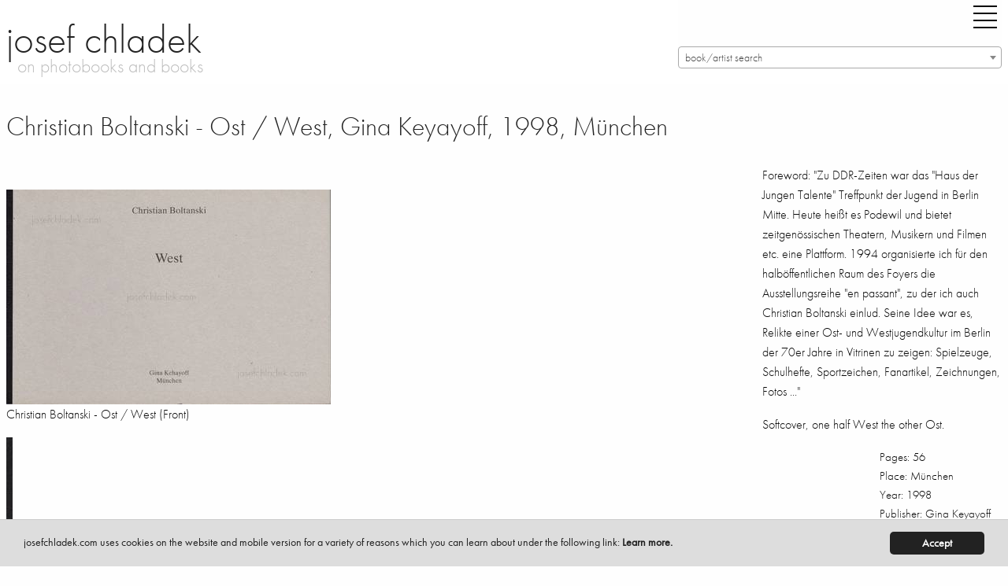

--- FILE ---
content_type: text/html; charset=utf-8
request_url: https://www.josefchladek.com/book/christian_boltanski_-_ost_west
body_size: 11059
content:

<!DOCTYPE html>
<!--[if IE 8]> 				 <html class="no-js lt-ie9" lang="en" > <![endif]-->
<!--[if gt IE 8]><!--> <html class="no-js" lang="en" > <!--<![endif]-->




<!--
  
   active_donation
   books_viewed
   no_images
  -->


<head>
	<meta charset="utf-8" />
  <meta name="viewport" content="width=device-width" />
  <title>Christian Boltanski - Ost / West, Gina Keyayoff, 1998, München – photobooks josef chladek</title>
  <link rel="bookmark icon" href="/favicon.ico">
<link rel="shorcut icon" href="/favicon.ico">
<!-- paulirish.com/2008/conditional-stylesheets-vs-css-hacks-answer-neither/ -->
<!--[if lt IE 7]> <html class="no-js lt-ie9 lt-ie8 lt-ie7" lang="en"> <![endif]-->
<!--[if IE 7]>    <html class="no-js lt-ie9 lt-ie8" lang="en"> <![endif]-->
<!--[if IE 8]>    <html class="no-js lt-ie9" lang="en"> <![endif]-->

<!--[if gt IE 8]><!--> <html lang="en"> <!--<![endif]-->
<script src="/dist/jc/index.js?1.34"></script>

<!-- style>
@font-face {
    font-family: 'futura-pt';
    font-style: normal;
    font-weight: 400;
    src: local('Futura PT'), url('/fonts/FuturaPT-Book.woff') format('woff');
}
@font-face {
    font-family: 'futura-pt';
    font-style: normal;
    font-weight: 300;
    src: local('Futura PT'), url('/fonts/FuturaPT-Light.woff') format('woff');
}
@font-face {
    font-family: 'futura-pt';
    font-style: italic;
    font-weight: 300;
    src: local('Futura PT'), url('/fonts/FuturaPT-LightObl.woff') format('woff');
}
@font-face {
    font-family: 'futura-pt';
    font-style: italic;
    font-weight: 400;
    src: local('Futura PT'), url('/fonts/FuturaPT-BookObl.woff') format('woff');
}
</style -->
<style>
p {
    font-family: inherit;
    font-weight: 300;
    font-size: 1.1625rem;
    line-height: 1.6;
    margin-bottom: 1.25rem;
    text-rendering: optimizeLegibility;
}
.side-nav li {
    margin: 0 0 0.125rem 0;
    font-size: 1.45rem;
    font-weight: 300;
}
</style>
<!-- For third-generation iPad with high-resolution Retina display: -->
<link rel="apple-touch-icon-precomposed" sizes="144x144" href="/static/images/icons/apple-touch-icon-144x144-precomposed.png">
<!-- For iPhone with high-resolution Retina display: -->
<link rel="apple-touch-icon-precomposed" sizes="114x114" href="/static/images/icons/apple-touch-icon-114x114-precomposed.png">
<!-- For first- and second-generation iPad: -->
<link rel="apple-touch-icon-precomposed" sizes="72x72" href="/static/images/icons/apple-touch-icon-72x72-precomposed.png">
<!-- For non-Retina iPhone, iPod Touch, and Android 2.1+ devices: -->
<link rel="apple-touch-icon-precomposed" href="/static/images/icons/apple-touch-icon-precomposed.png">
<!-- For non-Retina iPhone, iPod Touch, and Android 2.1+ devices: -->
<!-- script data-main="/release/javascripts/main" src="/release/javascripts/require/require.min.js"></script -->
<script type="text/javascript" src="//use.typekit.net/zew0mvb.js"></script>
<script type="text/javascript">try{Typekit.load();}catch(e){}</script>

                
<script type="text/javascript">
  (function() {
    var config = {
      kitId: 'zew0mvb'
    };
    var d = false;
    var tk = document.createElement('script');
    tk.src = '//use.typekit.net/' + config.kitId + '.js';
    tk.type = 'text/javascript';
    tk.async = 'true';
    tk.onload = tk.onreadystatechange = function() {
      var rs = this.readyState;
      if (d || rs && rs != 'complete' && rs != 'loaded') return;
      d = true;
      try { Typekit.load(config); } catch (e) {}
    };
    var s = document.getElementsByTagName('script')[0];
    s.parentNode.insertBefore(tk, s);
  })();
</script>
<!-- Matomo -->
<script>
  var _paq = window._paq = window._paq || [];
  /* tracker methods like "setCustomDimension" should be called before "trackPageView" */
  _paq.push(['trackPageView']);
  _paq.push(['enableLinkTracking']);
  (function() {
    var u="https://stats.fc-chladek-drastil.com/";
    _paq.push(['setTrackerUrl', u+'matomo.php']);
    _paq.push(['setSiteId', '2']);
    var d=document, g=d.createElement('script'), s=d.getElementsByTagName('script')[0];
    g.async=true; g.src=u+'matomo.js'; s.parentNode.insertBefore(g,s);
  })();
</script>
<!-- End Matomo Code -->
<!-- script type="text/javascript">

  var _gaq = _gaq || [];
  _gaq.push(['_setAccount', 'UA-41611435-1']);
  _gaq.push(['_trackPageview']);

  (function() {
    var ga = document.createElement('script'); ga.type = 'text/javascript'; ga.async = true;
    ga.src = ('https:' == document.location.protocol ? 'https://ssl' : 'http://www') + '.google-analytics.com/ga.js';
    var s = document.getElementsByTagName('script')[0]; s.parentNode.insertBefore(ga, s);
  })();

</script -->
<!-- script>
  (function(i,s,o,g,r,a,m){i['GoogleAnalyticsObject']=r;i[r]=i[r]||function(){
  (i[r].q=i[r].q||[]).push(arguments)},i[r].l=1*new Date();a=s.createElement(o),
  m=s.getElementsByTagName(o)[0];a.async=1;a.src=g;m.parentNode.insertBefore(a,m)
  })(window,document,'script','//www.google-analytics.com/analytics.js','ga');

  ga('create', 'UA-41611435-1', 'josefchladek.com');
  ga('send', 'pageview');

</script -->
<meta name="pinterest" content="nopin">
<!-- link rel="alternate" href="/feed" type="application/rss+xml" title="josefchladek.com Feed" -->
<!-- IE Fix for HTML5 Tags -->
<!--[if lt IE 9]>
  <link rel="stylesheet" href="/release/stylesheets/presentation_ie.css">
  <script src="http://html5shiv.googlecode.com/svn/trunk/html5.js"></script>
<![endif]-->
<!-- Begin Cookie Consent plugin by Silktide - http://silktide.com/cookieconsent -->
<script type="text/javascript">
    window.cookieconsent_options = {"message":"josefchladek.com uses cookies on the website and mobile version for a variety of reasons which you can learn about under the following link: ","dismiss":"Accept","learnMore":"Learn more.","link":"/cookies","theme":"/static/cookieconsent"};
</script>

<script type="text/javascript" src="/static/cookieconsent.js"></script>
<script type="text/javascript">
    var is_dev = 0;
    var donated = 0;
</script>

  <meta property="og:title" content="Christian Boltanski - Ost / West, Gina Keyayoff, 1998, München – josef chladek">
  <meta property="og:site_name" content="josefchladek.com">
  <meta property="og:image" content="https://www.josefchladek.com/media/Content/book_Image/image/3567/scalex/200;.jpg?c=fcf1e9cd89b40cd469d9a1d271f1b776">
  <meta name="keywords" lang="en" content="Christian Boltanski - Ost / West, Gina Keyayoff, 1998, München, Photobook, book, photos, images, review, pages, spreads, samples">
  <meta name="description" lang="en" content="Christian Boltanski - Ost / West Foreword: &quot;Zu DDR-Zeiten war das &quot;Haus der Jungen Talente&quot; Treffpunkt Jugend in Berlin Mitte. Heute hei&amp;szlig;t es Podewil und bietet zeitgen&amp;ouml;ssischen Theatern  Musikern Filmen etc. eine Plattform., Gina Keyayoff, 1998, München">
<style>
    .page_content div p a:before {
   content: ""; 
    line-height:14px;
    }
    .page_content div a {
    line-height:14px;
    }
  .blurred {
    filter: blur(3px);
    -webkit-filter: blur(3px);
    -moz-filter: blur(3px);
  }
 .register_slide { font-size:1rem !important; text-align:center; font-weight:200}
  @media screen and (min-width: 600px) and (max-width: 2000px) {
    .register_slide { font-size:2.5rem !important; text-align:center;font-weight:200}
    .register_slide b { font-weight:700}
  }
  .boxed { border:1px solid #666;padding:0 5px 0 5px}
  .page_content h6 {padding-top:0; margin-top:0}
</style>
</head>
<body>
  <div class="off-canvas-wrapper">
  <div class="off-canvas-wrapper-inner" data-off-canvas-wrapper>
    <div class="multilevel-offcanvas off-canvas position-right" id="offCanvasRight" data-off-canvas>
      <!-- li><a class="" style="float:left" href="/list/best_2016_josef_chladeks_favourite_photobooks">best of 16 |</a><a class="" style="float:left" href="/best_of_by_users/2015">15 |</a><a class="" style="float:left" href="/best_of_by_users/2014">14</a></li>
<br clear="all" -->
<ul class="vertical menu accordion-menu" data-accordion-menu style="font-size:18px">  
<!-- li><a class="" href="/latest_updates">latest updates</a></li>
<li><a class="" href="/category/contemporary">contemporary</a></li>
<li><a class="" href="/category/older_other">older/other</a></li -->
<!-- li><a class="" href="/books_to_look_inside">books to look inside</a></li -->
<!-- li><a class="" href="/category/electronic">electronic books</a></li -->
<!-- li><a class="" href="/complete_shelf">the complete shelf</a></li -->
<!-- li><a class="" href="/all_books">all books</a></li -->
<li><a class="" href="/auth/login"><b>login/register</b></a></li>
<li><a class="" href="/tag/parr_badger_vol_1">parr/badger vol. I</a></li>
<li><a class="" href="/tag/parr_badger_vol_2">parr/badger vol. II</a></li>
<li><a class="" href="/tag/parr_badger_vol_3">parr/badger vol. III</a></li>
<!-- br clear="all">
<li><a class="" href="/category/news_campaigns_miscellaneous">misc.</a></li -->

<!-- li><a class="" href="/category/shashin_book_award_2014"><img original="/static/images/shashin_2014_navig.png" class="lazyload" style="border:0;width:150px"></a></li -->
<!-- li><a class="" href="/category/shashin_book_award_2014">shashin book award 2014</a></li -->
<!-- li><a class="" href="/category/news">news</a></li -->
<li><a class="" href="/about">about</a></li>
<!-- li><a class="" href="/solutions">solutions</a></li -->
<li><a class="" href="/josef_chladek">josef chladek</a></li>
<li><a class="" href="/imprint">imprint</a></li>
<li><a class="" href="/newsletter">newsletter</a></li>
<!-- li><a class="" href="/auth/login">register/login</a></li -->
<li><a id="toggle_search" href="">search</a></li>
<li><a class="" href="https://www.instagram.com/josefchl/" target="_blank">on instagram</a></li>
<li><a></a></li>
<li class="with-input">
  <form method="get" action="/search" class="search_content" name="search" accept-charset="utf-8" style="font-size:18px;width:200px">
    <input class="input-text placeholder search_content" id="search_field" name="query" placeholder="Search josefchladek.com" type="text">
  </form>
</li>
</ul>

      <!-- left off-canvas markup -->
    </div>
    <div class="off-canvas-content" data-off-canvas-content>    
	

<!-- div class="title-bar" data-responsive-toggle="responsive-menu" data-hide-for="medium">
  <button class="menu-icon" type="button" data-toggle="offCanvasLeft" style="float:left;margin-right:40px"></button>
  <div class="title-bar-title">Menu</div>
</div -->

<!-- div class="top-bar" id="responsive-menu">
  <div class="top-bar-left">
        <ul class="submenu menu vertical" data-submenu>
          
    </ul>
  </div>
</div -->
<header>
    <div class="row">
      <div class="large-1 show-for-small-only columns">
        <div class="title-bar">
          <div class="title-bar-right">
            <button class="menu-icon" type="button" data-open="offCanvasRight"></button>
          </div>
        </div>
      </div>
      <div class="large-8 small-12 medium-6 columns">
        <h1 style="margin-top:15px"><a href="https://www.josefchladek.com/">josef chladek
        </a></h1>
        <div class="subheader">on photobooks and books</div>
      </div>
      <div class="large-4 small-12 medium-5 columns">
        <div class="title-bar hide-for-small-only">
          <div class="title-bar-right" style="margin-bottom:15px;">
            <button class="menu-icon" type="button" data-open="offCanvasRight" style="margin-right:0"></button>
          </div>
        </div>
      <div class="hide-for-small-only">

      </div>
      <select class="js-data-example-ajax" style="font-weight:normal;color:#999;width:100%;float:right">
        <option value="3620194" selected="selected" style="font-weight:normal;color:#999">book/artist search</option>
      </select>
      </div>
      </div>
    <div class="js-event-log"></div>
  </header>

	<div class="row">
    <div class="large-12 medium-12 small-12 columns page_content">
      <div class="row">
        <div class="large-9 medium-12 small-12 columns page_content">
          <h1 style="margin-bottom:25px;font-size:34px">Christian Boltanski - Ost / West, Gina Keyayoff, 1998, München
          </h1>          
          <div class="hide-for-large columns">
      
      
      
      
<h1 class="show-for-large">&nbsp;<br></h1>
  <p>Foreword: "Zu DDR-Zeiten war das "Haus der Jungen Talente" Treffpunkt der Jugend in Berlin Mitte. Heute hei&szlig;t es Podewil und bietet zeitgen&ouml;ssischen Theatern, Musikern und Filmen etc. eine Plattform. 1994 organisierte ich f&uuml;r den halb&ouml;ffentlichen Raum des Foyers die Ausstellungsreihe "en passant", zu der ich auch Christian Boltanski einlud. Seine Idee war es, Relikte einer Ost- und Westjugendkultur im Berlin der 70er Jahre in Vitrinen zu zeigen: Spielzeuge, Schulhefte, Sportzeichen, Fanartikel, Zeichnungen, Fotos ..."</p>
<p>Softcover, one half West the other Ost.</p>
<p style="font-size:15px;float:right">
Pages: 56<br>
Place: München<br>
Year: 1998<br>
Publisher: Gina Keyayoff<br>
Size: 21 x 14 cm (approx.)
</p><br clear="all">
    
    
        <!-- p style="float:left;padding-right:10px;padding-bottom:10px">
            <a href="http://photaq.com" target="_blank">
            <img src="/static/images/photaq.png" border="0">
            </a>
        </p -->
        
    
        <!-- p style="float:left;padding-right:10px;padding-bottom:10px">
            <a href="http://photaq.com" target="_blank">
            <img src="/static/images/photaq.png" border="0">
            </a>
        </p -->
        
    
        <!-- p style="float:left;padding-right:10px;padding-bottom:10px">
            <a href="http://photaq.com" target="_blank">
            <img src="/static/images/photaq.png" border="0">
            </a>
        </p -->
        
    
        <!-- p style="float:left;padding-right:10px;padding-bottom:10px">
            <a href="http://photaq.com" target="_blank">
            <img src="/static/images/photaq.png" border="0">
            </a>
        </p -->
    

<div class="show-for-large">
<hr noshade="1">
<h5>  Latest updates</h5>
     <div class="item" style="float:left">
         
         
         
         
         
           <a href="/book/pedro-j-saavedra-donde-el-viento-da-la-vuelta"  class="normal_a">
           <figure class="wp-caption">
               <img style="margin-top:27px;margin-right:5px;margin-bottom:5px;width:64px;height:73px"  data-front ="https://www.josefchladek.com/mediapy/Books/Image/image/15645/scalex/128?c=aedb8bdce23e643371255779e46e0088" data-src="https://www.josefchladek.com/mediapy/Books/Image/image/15645/scalex/128?c=aedb8bdce23e643371255779e46e0088"  class="lazyload ">
           </figure>
       </a>
     </div>
     <div class="item" style="float:left">
         
         
         
         
         
           <a href="/book/albert-renger-patzsch-eisen-und-stahl"  class="normal_a">
           <figure class="wp-caption">
               <img style="margin-top:15px;margin-right:5px;margin-bottom:5px;width:65px;height:85px"  data-front ="https://www.josefchladek.com/mediapy/Books/Image/image/15576/scalex/130?c=4611164136e4b9ed8b6e217a2cb60630" data-src="https://www.josefchladek.com/mediapy/Books/Image/image/15576/scalex/130?c=4611164136e4b9ed8b6e217a2cb60630"  class="lazyload ">
           </figure>
       </a>
     </div>
     <div class="item" style="float:left">
         
         
         
         
         
           <a href="/book/livio-piatti-zooreal-menschen-und-tiere"  class="normal_a">
           <figure class="wp-caption">
               <img style="margin-top:35px;margin-right:5px;margin-bottom:5px;width:74px;height:65px"  data-front ="https://www.josefchladek.com/mediapy/Books/Image/image/15642/scalex/148?c=4784215ea543c66aaff6df529f5d86fb" data-src="https://www.josefchladek.com/mediapy/Books/Image/image/15642/scalex/148?c=4784215ea543c66aaff6df529f5d86fb"  class="lazyload ">
           </figure>
       </a>
     </div>
     <div class="item" style="float:left">
         
         
         
         
         
           <a href="/book/pia-paulina-guilmoth-jesse-bull-saffire-fishworm"  class="normal_a">
           <figure class="wp-caption">
               <img style="margin-top:17px;margin-right:5px;margin-bottom:5px;width:64px;height:83px"  data-front ="https://www.josefchladek.com/mediapy/Books/Image/image/15635/scalex/128?c=10d0040f4ee942c6198f0ae287ec33a6" data-src="https://www.josefchladek.com/mediapy/Books/Image/image/15635/scalex/128?c=10d0040f4ee942c6198f0ae287ec33a6"  class="lazyload ">
           </figure>
       </a>
     </div>
     <div class="item" style="float:left">
         
         
         
         
         
           <a href="/book/ludwig-kozma-das-neue-haus"  class="normal_a">
           <figure class="wp-caption">
               <img style="margin-top:15px;margin-right:5px;margin-bottom:5px;width:65px;height:85px"  data-front ="https://www.josefchladek.com/mediapy/Books/Image/image/15587/scalex/130?c=1a5424409e5cc0e5c14950f906532685" data-src="https://www.josefchladek.com/mediapy/Books/Image/image/15587/scalex/130?c=1a5424409e5cc0e5c14950f906532685"  class="lazyload ">
           </figure>
       </a>
     </div>
     <div class="item" style="float:left">
         
         
         
         
         
           <a href="/book/michael-rathmayr-remedy"  class="normal_a">
           <figure class="wp-caption">
               <img style="margin-top:0px;margin-right:5px;margin-bottom:5px;width:71px;height:100px"  data-front ="https://www.josefchladek.com/mediapy/Books/Image/image/15632/scalex/142?c=539dca8271c1df60015a6fffb07a80f3" data-src="https://www.josefchladek.com/mediapy/Books/Image/image/15632/scalex/142?c=539dca8271c1df60015a6fffb07a80f3"  class="lazyload ">
           </figure>
       </a>
     </div>
     <div class="item" style="float:left">
         
         
         
         
         
           <a href="/book/mikio-tobara-document-miseinen"  class="normal_a">
           <figure class="wp-caption">
               <img style="margin-top:24px;margin-right:5px;margin-bottom:5px;width:62px;height:76px"  data-front ="https://www.josefchladek.com/mediapy/Books/Image/image/15629/scalex/124?c=ad22a735b703f7bcbf5dfbecb0814c40" data-src="https://www.josefchladek.com/mediapy/Books/Image/image/15629/scalex/124?c=ad22a735b703f7bcbf5dfbecb0814c40"  class="lazyload ">
           </figure>
       </a>
     </div>
     <div class="item" style="float:left">
         
         
         
         
         
           <a href="/book/ray-k-metzker-city-lux"  class="normal_a">
           <figure class="wp-caption">
               <img style="margin-top:27px;margin-right:5px;margin-bottom:5px;width:82px;height:73px"  data-front ="https://www.josefchladek.com/mediapy/Books/Image/image/15626/scalex/164?c=335aad0c1d353a078d666843cd1b4e42" data-src="https://www.josefchladek.com/mediapy/Books/Image/image/15626/scalex/164?c=335aad0c1d353a078d666843cd1b4e42"  class="lazyload ">
           </figure>
       </a>
     </div>
     <div class="item" style="float:left">
         
         
         
         
         
           <a href="/book/livio-piatti-schtetl-zurich-von-orthodoxen-judischen-nachbarn-orthodox-jewish-neighbors"  class="normal_a">
           <figure class="wp-caption">
               <img style="margin-top:16px;margin-right:5px;margin-bottom:5px;width:72px;height:84px"  data-front ="https://www.josefchladek.com/mediapy/Books/Image/image/15623/scalex/144?c=be5ebe1659bc4af9e0350a0339452b2d" data-src="https://www.josefchladek.com/mediapy/Books/Image/image/15623/scalex/144?c=be5ebe1659bc4af9e0350a0339452b2d"  class="lazyload ">
           </figure>
       </a>
     </div>
     <div class="item" style="float:left">
         
         
         
         
         
           <a href="/book/jeff-mermelstein-what-if-jeff-were-a-butterfly"  class="normal_a">
           <figure class="wp-caption">
               <img style="margin-top:32px;margin-right:5px;margin-bottom:5px;width:50px;height:68px"  data-front ="https://www.josefchladek.com/mediapy/Books/Image/image/15620/scalex/100?c=1da687e1cc2721aaa3ff81d810877af1" data-src="https://www.josefchladek.com/mediapy/Books/Image/image/15620/scalex/100?c=1da687e1cc2721aaa3ff81d810877af1"  class="lazyload ">
           </figure>
       </a>
     </div>
     <div class="item" style="float:left">
         
         
         
         
         
           <a href="/book/henrik-spohler-flatlands"  class="normal_a">
           <figure class="wp-caption">
               <img style="margin-top:27px;margin-right:5px;margin-bottom:5px;width:94px;height:73px"  data-front ="https://www.josefchladek.com/mediapy/Books/Image/image/15614/scalex/188?c=acd0058ef05ccb713453ad9ec461eb11" data-src="https://www.josefchladek.com/mediapy/Books/Image/image/15614/scalex/188?c=acd0058ef05ccb713453ad9ec461eb11"  class="lazyload ">
           </figure>
       </a>
     </div>
     <div class="item" style="float:left">
         
         
         
         
         
           <a href="/book/man-ray-photographie-n-est-pas-l-art"  class="normal_a">
           <figure class="wp-caption">
               <img style="margin-top:25px;margin-right:5px;margin-bottom:5px;width:48px;height:75px"  data-front ="https://www.josefchladek.com/mediapy/Books/Image/image/15610/scalex/96?c=8a94e013b3c4caa5cbd5cc16e94caa89" data-src="https://www.josefchladek.com/mediapy/Books/Image/image/15610/scalex/96?c=8a94e013b3c4caa5cbd5cc16e94caa89"  class="lazyload ">
           </figure>
       </a>
     </div>
     <div class="item" style="float:left">
         
         
         
         
         
           <a href="/book/thonet-stahlrohrmobel-catalogue-1934"  class="normal_a">
           <figure class="wp-caption">
               <img style="margin-top:38px;margin-right:5px;margin-bottom:5px;width:88px;height:62px"  data-front ="https://www.josefchladek.com/mediapy/Books/Image/image/15607/scalex/176?c=05af58acf1fca871017203574393fc5e" data-src="https://www.josefchladek.com/mediapy/Books/Image/image/15607/scalex/176?c=05af58acf1fca871017203574393fc5e"  class="lazyload ">
           </figure>
       </a>
     </div>
     <div class="item" style="float:left">
         
         
         
         
         
           <a href="/book/joselito-verschaeve-as-long-as-the-sun-lasts"  class="normal_a">
           <figure class="wp-caption">
               <img style="margin-top:28px;margin-right:5px;margin-bottom:5px;width:51px;height:72px"  data-front ="https://www.josefchladek.com/mediapy/Books/Image/image/15604/scalex/102?c=4a6f5f0f0679e510c41e561415495abe" data-src="https://www.josefchladek.com/mediapy/Books/Image/image/15604/scalex/102?c=4a6f5f0f0679e510c41e561415495abe"  class="lazyload ">
           </figure>
       </a>
     </div>
     <div class="item" style="float:left">
         
         
         
         
         
           <a href="/book/anna-fabricius-home-is-where-work-is"  class="normal_a">
           <figure class="wp-caption">
               <img style="margin-top:25px;margin-right:5px;margin-bottom:5px;width:62px;height:75px"  data-front ="https://www.josefchladek.com/mediapy/Books/Image/image/15601/scalex/124?c=529a7f238fe68186e9d14c59ec6b08aa" data-src="https://www.josefchladek.com/mediapy/Books/Image/image/15601/scalex/124?c=529a7f238fe68186e9d14c59ec6b08aa"  class="lazyload ">
           </figure>
       </a>
     </div>
     <div class="item" style="float:left">
         
         
         
         
         
           <a href="/book/helmar_lerski_-_kopfe_des_alltags_1"  class="normal_a">
           <figure class="wp-caption">
               <img style="margin-top:10px;margin-right:5px;margin-bottom:5px;width:72px;height:90px"  data-front ="https://www.josefchladek.com/mediapy/Books/Image/image/15574/scalex/144?c=66e3694b8c85c11d4f91bf442dafa11c" data-src="https://www.josefchladek.com/mediapy/Books/Image/image/15574/scalex/144?c=66e3694b8c85c11d4f91bf442dafa11c"  class="lazyload ">
           </figure>
       </a>
     </div>
     <div class="item" style="float:left">
         
         
         
         
         
           <a href="/book/tenmei_kanoh_-_new_york_1969"  class="normal_a">
           <figure class="wp-caption">
               <img style="margin-top:38px;margin-right:5px;margin-bottom:5px;width:88px;height:62px"  data-front ="https://www.josefchladek.com/mediapy/Books/Image/image/15595/scalex/176?c=0e9041477f5a2fbf0eaf65f615c16ab5" data-src="https://www.josefchladek.com/mediapy/Books/Image/image/15595/scalex/176?c=0e9041477f5a2fbf0eaf65f615c16ab5"  class="lazyload ">
           </figure>
       </a>
     </div>
     <div class="item" style="float:left">
         
         
         
         
         
           <a href="/book/jh_engstrom_-_dimma_brume_mist"  class="normal_a">
           <figure class="wp-caption">
               <img style="margin-top:26px;margin-right:5px;margin-bottom:5px;width:60px;height:74px"  data-front ="https://www.josefchladek.com/mediapy/Books/Image/image/15592/scalex/120?c=e671aec5302d14f2406758a188921707" data-src="https://www.josefchladek.com/mediapy/Books/Image/image/15592/scalex/120?c=e671aec5302d14f2406758a188921707"  class="lazyload ">
           </figure>
       </a>
     </div>
     <div class="item" style="float:left">
         
         
         
         
         
           <a href="/book/elizabeth_alderliesten_-_not_shameless"  class="normal_a">
           <figure class="wp-caption">
               <img style="margin-top:44px;margin-right:5px;margin-bottom:5px;width:44px;height:56px"  data-front ="https://www.josefchladek.com/mediapy/Books/Image/image/15558/scalex/88?c=aafd236cbc1792f44de639963584b4c8" data-src="https://www.josefchladek.com/mediapy/Books/Image/image/15558/scalex/88?c=aafd236cbc1792f44de639963584b4c8"  class="lazyload ">
           </figure>
       </a>
     </div>
     <div class="item" style="float:left">
         
         
         
         
         
           <a href="/book/claudia_andujar_-_genocidio_do_yanomami"  class="normal_a">
           <figure class="wp-caption">
               <img style="margin-top:47px;margin-right:5px;margin-bottom:5px;width:80px;height:53px"  data-front ="https://www.josefchladek.com/mediapy/Books/Image/image/15589/scalex/160?c=c094ddd335ef9effd57c4083e6f1a2a4" data-src="https://www.josefchladek.com/mediapy/Books/Image/image/15589/scalex/160?c=c094ddd335ef9effd57c4083e6f1a2a4"  class="lazyload ">
           </figure>
       </a>
     </div>
     <div class="item" style="float:left">
         
         
         
         
         
           <a href="/book/sasha_cami_stone_-_femmes_collection_detudes_photographiques_du_corps_humain"  class="normal_a">
           <figure class="wp-caption">
               <img style="margin-top:8px;margin-right:5px;margin-bottom:5px;width:74px;height:92px"  data-front ="https://www.josefchladek.com/mediapy/Books/Image/image/15582/scalex/148?c=288d14c326dd797e82b70e6da5cbf936" data-src="https://www.josefchladek.com/mediapy/Books/Image/image/15582/scalex/148?c=288d14c326dd797e82b70e6da5cbf936"  class="lazyload ">
           </figure>
       </a>
     </div>

</div>

          <br clear="all"><br>
          </div>
              
  

    <br clear="all">
    <br>
<div class="show-for-small-only">
  <br clear="all">
  <div style="padding:20px"></div>
</div>      
    <!-- a href="/media/Content/book_Image/image/3567/scalex/412;_christian_boltanski_ost___west_front.jpg" title=" Christian Boltanski - Ost / West (Front)" -->
      <img src="/media/Content/book_Image/image/3567/scalex/412;_christian_boltanski_ost___west_front.jpg?c=84ce9c31497710db0a67fa468288a58b" alt=" Christian Boltanski - Ost / West (Front)" title=" Christian Boltanski - Ost / West (Front)">
      <p class="caption"> Christian Boltanski - Ost / West (Front)</p>
    <!-- /a -->      
    <!-- a href="/media/Content/book_Image/image/3569/scalex/10;_christian_boltanski_ost___west_spine.jpg" title=" Christian Boltanski - Ost / West (Spine)" -->
      <img src="/media/Content/book_Image/image/3569/scalex/10;_christian_boltanski_ost___west_spine.jpg?c=266c29a5d874af62d87413456e07d700" alt=" Christian Boltanski - Ost / West (Spine)" title=" Christian Boltanski - Ost / West (Spine)">
      <p class="caption"> Christian Boltanski - Ost / West (Spine)</p>
    <!-- /a -->      
    <!-- a href="/media/Content/book_Image/image/3568/scalex/412;_christian_boltanski_ost___west_back.jpg" title=" Christian Boltanski - Ost / West (Back)" -->
      <img src="/media/Content/book_Image/image/3568/scalex/412;_christian_boltanski_ost___west_back.jpg?c=33cf3f2569ef0720e23d050e74facd2a" alt=" Christian Boltanski - Ost / West (Back)" title=" Christian Boltanski - Ost / West (Back)">
      <p class="caption"> Christian Boltanski - Ost / West (Back)</p>
    <!-- /a -->
  <br clear="all"><br>

          
<br clear="all">
<a name="sample"></a>
<!-- h5>Sample pages for Ost / West</h5 -->      
      <!-- a href="/media/Content/JC_Image/image/13084/scalex/1024;_christian_boltanski_–_ost___west.jpg" title="Sample page 1 for book  Christian Boltanski &ndash; Ost / West" -->
        <img src="/media/Content/JC_Image/image/13084/scalex/384;_christian_boltanski_–_ost___west.jpg?c=d4d698f4c10096c2b00d85455c7cf802" alt="Sample page 1 for book  Christian Boltanski &ndash; Ost / West" title="Sample page 1 for book  Christian Boltanski &ndash; Ost / West">
        <p class="caption">Sample page 1 for book " Christian Boltanski – Ost / West", josefchladek.com</p>
      <!-- /a -->      
      <!-- a href="/media/Content/JC_Image/image/13085/scalex/1024;_christian_boltanski_–_ost___west.jpg" title="Sample page 2 for book  Christian Boltanski &ndash; Ost / West" -->
        <img src="/media/Content/JC_Image/image/13085/scalex/384;_christian_boltanski_–_ost___west.jpg?c=32f9dae07668d15d6e63c7f34dfefef8" alt="Sample page 2 for book  Christian Boltanski &ndash; Ost / West" title="Sample page 2 for book  Christian Boltanski &ndash; Ost / West">
        <p class="caption">Sample page 2 for book " Christian Boltanski – Ost / West", josefchladek.com</p>
      <!-- /a -->      
      <!-- a href="/media/Content/JC_Image/image/13086/scalex/1024;_christian_boltanski_–_ost___west.jpg" title="Sample page 3 for book  Christian Boltanski &ndash; Ost / West" -->
        <img src="/media/Content/JC_Image/image/13086/scalex/384;_christian_boltanski_–_ost___west.jpg?c=d016fdc6b3c79899b358ddc642da1cf5" alt="Sample page 3 for book  Christian Boltanski &ndash; Ost / West" title="Sample page 3 for book  Christian Boltanski &ndash; Ost / West">
        <p class="caption">Sample page 3 for book " Christian Boltanski – Ost / West", josefchladek.com</p>
      <!-- /a -->      
      <!-- a href="/media/Content/JC_Image/image/13087/scalex/1024;_christian_boltanski_–_ost___west.jpg" title="Sample page 4 for book  Christian Boltanski &ndash; Ost / West" -->
        <img src="/media/Content/JC_Image/image/13087/scalex/384;_christian_boltanski_–_ost___west.jpg?c=a276baa72f4428568aad39097d8d1a22" alt="Sample page 4 for book  Christian Boltanski &ndash; Ost / West" title="Sample page 4 for book  Christian Boltanski &ndash; Ost / West">
        <p class="caption">Sample page 4 for book " Christian Boltanski – Ost / West", josefchladek.com</p>
      <!-- /a -->      
      <!-- a href="/media/Content/JC_Image/image/13088/scalex/1024;_christian_boltanski_–_ost___west.jpg" title="Sample page 5 for book  Christian Boltanski &ndash; Ost / West" -->
        <img src="/media/Content/JC_Image/image/13088/scalex/384;_christian_boltanski_–_ost___west.jpg?c=bf76c0cb67c54fdd038cad4ee0d4c74d" alt="Sample page 5 for book  Christian Boltanski &ndash; Ost / West" title="Sample page 5 for book  Christian Boltanski &ndash; Ost / West">
        <p class="caption">Sample page 5 for book " Christian Boltanski – Ost / West", josefchladek.com</p>
      <!-- /a -->      
      <!-- a href="/media/Content/JC_Image/image/13089/scalex/1024;_christian_boltanski_–_ost___west.jpg" title="Sample page 6 for book  Christian Boltanski &ndash; Ost / West" -->
        <img src="/media/Content/JC_Image/image/13089/scalex/384;_christian_boltanski_–_ost___west.jpg?c=20c9b736ac6f2ba390beaa63923d03a3" alt="Sample page 6 for book  Christian Boltanski &ndash; Ost / West" title="Sample page 6 for book  Christian Boltanski &ndash; Ost / West">
        <p class="caption">Sample page 6 for book " Christian Boltanski – Ost / West", josefchladek.com</p>
      <!-- /a -->      
      <!-- a href="/media/Content/JC_Image/image/13090/scalex/1024;_christian_boltanski_–_ost___west.jpg" title="Sample page 7 for book  Christian Boltanski &ndash; Ost / West" -->
        <img src="/media/Content/JC_Image/image/13090/scalex/384;_christian_boltanski_–_ost___west.jpg?c=1c4bd8e7f02d035ffbc2c6fc7fad58f2" alt="Sample page 7 for book  Christian Boltanski &ndash; Ost / West" title="Sample page 7 for book  Christian Boltanski &ndash; Ost / West">
        <p class="caption">Sample page 7 for book " Christian Boltanski – Ost / West", josefchladek.com</p>
      <!-- /a -->      
      <!-- a href="/media/Content/JC_Image/image/13091/scalex/1024;_christian_boltanski_–_ost___west.jpg" title="Sample page 8 for book  Christian Boltanski &ndash; Ost / West" -->
        <img src="/media/Content/JC_Image/image/13091/scalex/384;_christian_boltanski_–_ost___west.jpg?c=5452795c9852b059a94847aed272be5a" alt="Sample page 8 for book  Christian Boltanski &ndash; Ost / West" title="Sample page 8 for book  Christian Boltanski &ndash; Ost / West">
        <p class="caption">Sample page 8 for book " Christian Boltanski – Ost / West", josefchladek.com</p>
      <!-- /a -->      
      <!-- a href="/media/Content/JC_Image/image/13092/scalex/1024;_christian_boltanski_–_ost___west.jpg" title="Sample page 9 for book  Christian Boltanski &ndash; Ost / West" -->
        <img src="/media/Content/JC_Image/image/13092/scalex/384;_christian_boltanski_–_ost___west.jpg?c=bac0323ad63512298ffeae024e897b1b" alt="Sample page 9 for book  Christian Boltanski &ndash; Ost / West" title="Sample page 9 for book  Christian Boltanski &ndash; Ost / West">
        <p class="caption">Sample page 9 for book " Christian Boltanski – Ost / West", josefchladek.com</p>
      <!-- /a -->      
      <!-- a href="/media/Content/JC_Image/image/13093/scalex/1024;_christian_boltanski_–_ost___west.jpg" title="Sample page 10 for book  Christian Boltanski &ndash; Ost / West" -->
        <img src="/media/Content/JC_Image/image/13093/scalex/384;_christian_boltanski_–_ost___west.jpg?c=d86363cc78719f7fca5eb8e978f7fa6a" alt="Sample page 10 for book  Christian Boltanski &ndash; Ost / West" title="Sample page 10 for book  Christian Boltanski &ndash; Ost / West">
        <p class="caption">Sample page 10 for book " Christian Boltanski – Ost / West", josefchladek.com</p>
      <!-- /a -->      
      <!-- a href="/media/Content/JC_Image/image/13094/scalex/1024;_christian_boltanski_–_ost___west.jpg" title="Sample page 11 for book  Christian Boltanski &ndash; Ost / West" -->
        <img src="/media/Content/JC_Image/image/13094/scalex/384;_christian_boltanski_–_ost___west.jpg?c=6bd263964282b9b5046f693a1d9bf748" alt="Sample page 11 for book  Christian Boltanski &ndash; Ost / West" title="Sample page 11 for book  Christian Boltanski &ndash; Ost / West">
        <p class="caption">Sample page 11 for book " Christian Boltanski – Ost / West", josefchladek.com</p>
      <!-- /a -->      
      <!-- a href="/media/Content/JC_Image/image/13095/scalex/1024;_christian_boltanski_–_ost___west.jpg" title="Sample page 12 for book  Christian Boltanski &ndash; Ost / West" -->
        <img src="/media/Content/JC_Image/image/13095/scalex/384;_christian_boltanski_–_ost___west.jpg?c=d484cb7efd1cb0753b813f5d9af8e43f" alt="Sample page 12 for book  Christian Boltanski &ndash; Ost / West" title="Sample page 12 for book  Christian Boltanski &ndash; Ost / West">
        <p class="caption">Sample page 12 for book " Christian Boltanski – Ost / West", josefchladek.com</p>
      <!-- /a -->      
      <!-- a href="/media/Content/JC_Image/image/13096/scalex/1024;_christian_boltanski_–_ost___west.jpg" title="Sample page 13 for book  Christian Boltanski &ndash; Ost / West" -->
        <img src="/media/Content/JC_Image/image/13096/scalex/384;_christian_boltanski_–_ost___west.jpg?c=1bc171b88a9eed5b4e674d723485e666" alt="Sample page 13 for book  Christian Boltanski &ndash; Ost / West" title="Sample page 13 for book  Christian Boltanski &ndash; Ost / West">
        <p class="caption">Sample page 13 for book " Christian Boltanski – Ost / West", josefchladek.com</p>
      <!-- /a -->

          <div class="hide-for-large">
          <hr noshade="1">
<h5>  Latest updates</h5>
     <div class="item" style="float:left">
         
         
         
         
         
           <a href="/book/pedro-j-saavedra-donde-el-viento-da-la-vuelta"  class="normal_a">
           <figure class="wp-caption">
               <img style="margin-top:27px;margin-right:5px;margin-bottom:5px;width:64px;height:73px"  data-front ="https://www.josefchladek.com/mediapy/Books/Image/image/15645/scalex/128?c=aedb8bdce23e643371255779e46e0088" data-src="https://www.josefchladek.com/mediapy/Books/Image/image/15645/scalex/128?c=aedb8bdce23e643371255779e46e0088"  class="lazyload ">
           </figure>
       </a>
     </div>
     <div class="item" style="float:left">
         
         
         
         
         
           <a href="/book/albert-renger-patzsch-eisen-und-stahl"  class="normal_a">
           <figure class="wp-caption">
               <img style="margin-top:15px;margin-right:5px;margin-bottom:5px;width:65px;height:85px"  data-front ="https://www.josefchladek.com/mediapy/Books/Image/image/15576/scalex/130?c=4611164136e4b9ed8b6e217a2cb60630" data-src="https://www.josefchladek.com/mediapy/Books/Image/image/15576/scalex/130?c=4611164136e4b9ed8b6e217a2cb60630"  class="lazyload ">
           </figure>
       </a>
     </div>
     <div class="item" style="float:left">
         
         
         
         
         
           <a href="/book/livio-piatti-zooreal-menschen-und-tiere"  class="normal_a">
           <figure class="wp-caption">
               <img style="margin-top:35px;margin-right:5px;margin-bottom:5px;width:74px;height:65px"  data-front ="https://www.josefchladek.com/mediapy/Books/Image/image/15642/scalex/148?c=4784215ea543c66aaff6df529f5d86fb" data-src="https://www.josefchladek.com/mediapy/Books/Image/image/15642/scalex/148?c=4784215ea543c66aaff6df529f5d86fb"  class="lazyload ">
           </figure>
       </a>
     </div>
     <div class="item" style="float:left">
         
         
         
         
         
           <a href="/book/pia-paulina-guilmoth-jesse-bull-saffire-fishworm"  class="normal_a">
           <figure class="wp-caption">
               <img style="margin-top:17px;margin-right:5px;margin-bottom:5px;width:64px;height:83px"  data-front ="https://www.josefchladek.com/mediapy/Books/Image/image/15635/scalex/128?c=10d0040f4ee942c6198f0ae287ec33a6" data-src="https://www.josefchladek.com/mediapy/Books/Image/image/15635/scalex/128?c=10d0040f4ee942c6198f0ae287ec33a6"  class="lazyload ">
           </figure>
       </a>
     </div>
     <div class="item" style="float:left">
         
         
         
         
         
           <a href="/book/ludwig-kozma-das-neue-haus"  class="normal_a">
           <figure class="wp-caption">
               <img style="margin-top:15px;margin-right:5px;margin-bottom:5px;width:65px;height:85px"  data-front ="https://www.josefchladek.com/mediapy/Books/Image/image/15587/scalex/130?c=1a5424409e5cc0e5c14950f906532685" data-src="https://www.josefchladek.com/mediapy/Books/Image/image/15587/scalex/130?c=1a5424409e5cc0e5c14950f906532685"  class="lazyload ">
           </figure>
       </a>
     </div>
     <div class="item" style="float:left">
         
         
         
         
         
           <a href="/book/michael-rathmayr-remedy"  class="normal_a">
           <figure class="wp-caption">
               <img style="margin-top:0px;margin-right:5px;margin-bottom:5px;width:71px;height:100px"  data-front ="https://www.josefchladek.com/mediapy/Books/Image/image/15632/scalex/142?c=539dca8271c1df60015a6fffb07a80f3" data-src="https://www.josefchladek.com/mediapy/Books/Image/image/15632/scalex/142?c=539dca8271c1df60015a6fffb07a80f3"  class="lazyload ">
           </figure>
       </a>
     </div>
     <div class="item" style="float:left">
         
         
         
         
         
           <a href="/book/mikio-tobara-document-miseinen"  class="normal_a">
           <figure class="wp-caption">
               <img style="margin-top:24px;margin-right:5px;margin-bottom:5px;width:62px;height:76px"  data-front ="https://www.josefchladek.com/mediapy/Books/Image/image/15629/scalex/124?c=ad22a735b703f7bcbf5dfbecb0814c40" data-src="https://www.josefchladek.com/mediapy/Books/Image/image/15629/scalex/124?c=ad22a735b703f7bcbf5dfbecb0814c40"  class="lazyload ">
           </figure>
       </a>
     </div>
     <div class="item" style="float:left">
         
         
         
         
         
           <a href="/book/ray-k-metzker-city-lux"  class="normal_a">
           <figure class="wp-caption">
               <img style="margin-top:27px;margin-right:5px;margin-bottom:5px;width:82px;height:73px"  data-front ="https://www.josefchladek.com/mediapy/Books/Image/image/15626/scalex/164?c=335aad0c1d353a078d666843cd1b4e42" data-src="https://www.josefchladek.com/mediapy/Books/Image/image/15626/scalex/164?c=335aad0c1d353a078d666843cd1b4e42"  class="lazyload ">
           </figure>
       </a>
     </div>
     <div class="item" style="float:left">
         
         
         
         
         
           <a href="/book/livio-piatti-schtetl-zurich-von-orthodoxen-judischen-nachbarn-orthodox-jewish-neighbors"  class="normal_a">
           <figure class="wp-caption">
               <img style="margin-top:16px;margin-right:5px;margin-bottom:5px;width:72px;height:84px"  data-front ="https://www.josefchladek.com/mediapy/Books/Image/image/15623/scalex/144?c=be5ebe1659bc4af9e0350a0339452b2d" data-src="https://www.josefchladek.com/mediapy/Books/Image/image/15623/scalex/144?c=be5ebe1659bc4af9e0350a0339452b2d"  class="lazyload ">
           </figure>
       </a>
     </div>
     <div class="item" style="float:left">
         
         
         
         
         
           <a href="/book/jeff-mermelstein-what-if-jeff-were-a-butterfly"  class="normal_a">
           <figure class="wp-caption">
               <img style="margin-top:32px;margin-right:5px;margin-bottom:5px;width:50px;height:68px"  data-front ="https://www.josefchladek.com/mediapy/Books/Image/image/15620/scalex/100?c=1da687e1cc2721aaa3ff81d810877af1" data-src="https://www.josefchladek.com/mediapy/Books/Image/image/15620/scalex/100?c=1da687e1cc2721aaa3ff81d810877af1"  class="lazyload ">
           </figure>
       </a>
     </div>
     <div class="item" style="float:left">
         
         
         
         
         
           <a href="/book/henrik-spohler-flatlands"  class="normal_a">
           <figure class="wp-caption">
               <img style="margin-top:27px;margin-right:5px;margin-bottom:5px;width:94px;height:73px"  data-front ="https://www.josefchladek.com/mediapy/Books/Image/image/15614/scalex/188?c=acd0058ef05ccb713453ad9ec461eb11" data-src="https://www.josefchladek.com/mediapy/Books/Image/image/15614/scalex/188?c=acd0058ef05ccb713453ad9ec461eb11"  class="lazyload ">
           </figure>
       </a>
     </div>
     <div class="item" style="float:left">
         
         
         
         
         
           <a href="/book/man-ray-photographie-n-est-pas-l-art"  class="normal_a">
           <figure class="wp-caption">
               <img style="margin-top:25px;margin-right:5px;margin-bottom:5px;width:48px;height:75px"  data-front ="https://www.josefchladek.com/mediapy/Books/Image/image/15610/scalex/96?c=8a94e013b3c4caa5cbd5cc16e94caa89" data-src="https://www.josefchladek.com/mediapy/Books/Image/image/15610/scalex/96?c=8a94e013b3c4caa5cbd5cc16e94caa89"  class="lazyload ">
           </figure>
       </a>
     </div>
     <div class="item" style="float:left">
         
         
         
         
         
           <a href="/book/thonet-stahlrohrmobel-catalogue-1934"  class="normal_a">
           <figure class="wp-caption">
               <img style="margin-top:38px;margin-right:5px;margin-bottom:5px;width:88px;height:62px"  data-front ="https://www.josefchladek.com/mediapy/Books/Image/image/15607/scalex/176?c=05af58acf1fca871017203574393fc5e" data-src="https://www.josefchladek.com/mediapy/Books/Image/image/15607/scalex/176?c=05af58acf1fca871017203574393fc5e"  class="lazyload ">
           </figure>
       </a>
     </div>
     <div class="item" style="float:left">
         
         
         
         
         
           <a href="/book/joselito-verschaeve-as-long-as-the-sun-lasts"  class="normal_a">
           <figure class="wp-caption">
               <img style="margin-top:28px;margin-right:5px;margin-bottom:5px;width:51px;height:72px"  data-front ="https://www.josefchladek.com/mediapy/Books/Image/image/15604/scalex/102?c=4a6f5f0f0679e510c41e561415495abe" data-src="https://www.josefchladek.com/mediapy/Books/Image/image/15604/scalex/102?c=4a6f5f0f0679e510c41e561415495abe"  class="lazyload ">
           </figure>
       </a>
     </div>
     <div class="item" style="float:left">
         
         
         
         
         
           <a href="/book/anna-fabricius-home-is-where-work-is"  class="normal_a">
           <figure class="wp-caption">
               <img style="margin-top:25px;margin-right:5px;margin-bottom:5px;width:62px;height:75px"  data-front ="https://www.josefchladek.com/mediapy/Books/Image/image/15601/scalex/124?c=529a7f238fe68186e9d14c59ec6b08aa" data-src="https://www.josefchladek.com/mediapy/Books/Image/image/15601/scalex/124?c=529a7f238fe68186e9d14c59ec6b08aa"  class="lazyload ">
           </figure>
       </a>
     </div>
     <div class="item" style="float:left">
         
         
         
         
         
           <a href="/book/helmar_lerski_-_kopfe_des_alltags_1"  class="normal_a">
           <figure class="wp-caption">
               <img style="margin-top:10px;margin-right:5px;margin-bottom:5px;width:72px;height:90px"  data-front ="https://www.josefchladek.com/mediapy/Books/Image/image/15574/scalex/144?c=66e3694b8c85c11d4f91bf442dafa11c" data-src="https://www.josefchladek.com/mediapy/Books/Image/image/15574/scalex/144?c=66e3694b8c85c11d4f91bf442dafa11c"  class="lazyload ">
           </figure>
       </a>
     </div>
     <div class="item" style="float:left">
         
         
         
         
         
           <a href="/book/tenmei_kanoh_-_new_york_1969"  class="normal_a">
           <figure class="wp-caption">
               <img style="margin-top:38px;margin-right:5px;margin-bottom:5px;width:88px;height:62px"  data-front ="https://www.josefchladek.com/mediapy/Books/Image/image/15595/scalex/176?c=0e9041477f5a2fbf0eaf65f615c16ab5" data-src="https://www.josefchladek.com/mediapy/Books/Image/image/15595/scalex/176?c=0e9041477f5a2fbf0eaf65f615c16ab5"  class="lazyload ">
           </figure>
       </a>
     </div>
     <div class="item" style="float:left">
         
         
         
         
         
           <a href="/book/jh_engstrom_-_dimma_brume_mist"  class="normal_a">
           <figure class="wp-caption">
               <img style="margin-top:26px;margin-right:5px;margin-bottom:5px;width:60px;height:74px"  data-front ="https://www.josefchladek.com/mediapy/Books/Image/image/15592/scalex/120?c=e671aec5302d14f2406758a188921707" data-src="https://www.josefchladek.com/mediapy/Books/Image/image/15592/scalex/120?c=e671aec5302d14f2406758a188921707"  class="lazyload ">
           </figure>
       </a>
     </div>
     <div class="item" style="float:left">
         
         
         
         
         
           <a href="/book/elizabeth_alderliesten_-_not_shameless"  class="normal_a">
           <figure class="wp-caption">
               <img style="margin-top:44px;margin-right:5px;margin-bottom:5px;width:44px;height:56px"  data-front ="https://www.josefchladek.com/mediapy/Books/Image/image/15558/scalex/88?c=aafd236cbc1792f44de639963584b4c8" data-src="https://www.josefchladek.com/mediapy/Books/Image/image/15558/scalex/88?c=aafd236cbc1792f44de639963584b4c8"  class="lazyload ">
           </figure>
       </a>
     </div>
     <div class="item" style="float:left">
         
         
         
         
         
           <a href="/book/claudia_andujar_-_genocidio_do_yanomami"  class="normal_a">
           <figure class="wp-caption">
               <img style="margin-top:47px;margin-right:5px;margin-bottom:5px;width:80px;height:53px"  data-front ="https://www.josefchladek.com/mediapy/Books/Image/image/15589/scalex/160?c=c094ddd335ef9effd57c4083e6f1a2a4" data-src="https://www.josefchladek.com/mediapy/Books/Image/image/15589/scalex/160?c=c094ddd335ef9effd57c4083e6f1a2a4"  class="lazyload ">
           </figure>
       </a>
     </div>
     <div class="item" style="float:left">
         
         
         
         
         
           <a href="/book/sasha_cami_stone_-_femmes_collection_detudes_photographiques_du_corps_humain"  class="normal_a">
           <figure class="wp-caption">
               <img style="margin-top:8px;margin-right:5px;margin-bottom:5px;width:74px;height:92px"  data-front ="https://www.josefchladek.com/mediapy/Books/Image/image/15582/scalex/148?c=288d14c326dd797e82b70e6da5cbf936" data-src="https://www.josefchladek.com/mediapy/Books/Image/image/15582/scalex/148?c=288d14c326dd797e82b70e6da5cbf936"  class="lazyload ">
           </figure>
       </a>
     </div>

          </div>
              
    
    <h5 style="margin-top:40px">Other books tagged <a href="/tag/black_white">Black & White (see all)</a></h5>    
        
        
        <a href="/book/john_heartfield_-_photomontages_of_the_nazi_period">
          <img src="/media/Content/book_Image/image/7434/scalex/100?c=c1d861e59b7a8ac15adb8e76fca5f920" border="0" style="margin-right:10px;margin-bottom:10px;height:62px;width:50px" class="lazyload">  
        </a>    
        
        
        <a href="/book/heinz_cibulka_-_mein_korper_bei_aktionen_von_nitsch_schwarzkogler">
          <img src="/media/Content/book_Image/image/6564/scalex/94?c=9e4005b9b98c1719533419fb620c498e" border="0" style="margin-right:10px;margin-bottom:10px;height:61px;width:47px" class="lazyload">  
        </a>    
        
        
        <a href="/book/nobuyuki_wakabayashi_-_black_sun_-_黒い太陽若林のぶゆき">
          <img src="/media/Content/book_Image/image/9758/scalex/178?c=ef47fdecac8f259d289f6b903f48a5cf" border="0" style="margin-right:10px;margin-bottom:10px;height:124px;width:89px" class="lazyload">  
        </a>    
        
        
        <a href="/book/nobuyoshi_araki_-_xerox_photobook_5_荒木経惟_ゼロックス写真帳_5">
          <img src="/media/Content/book_Image/image/7551/scalex/122?c=4599f1bc5734bb7f86bccdce1bf319df" border="0" style="margin-right:10px;margin-bottom:10px;height:42px;width:61px" class="lazyload">  
        </a>    
        
        
        <a href="/book/eikoh_hosoe_-_barakei_-_killed_by_roses_細江英公_薔薇刑">
          <img src="/media/Content/book_Image/image/10589/scalex/136?c=7b68a5ea6bb015b6d51c900430eabdd0" border="0" style="margin-right:10px;margin-bottom:10px;height:102px;width:68px" class="lazyload">  
        </a>    
        
        
        <a href="/book/gerry_johansson_lone_larsen_dawid_tuija_linstrom_pontus_kyander_-_vandraren">
          <img src="/media/Content/book_Image/image/3948/scalex/98?c=6fa9df97cadc52a2e256aeeb95753e05" border="0" style="margin-right:10px;margin-bottom:10px;height:53px;width:49px" class="lazyload">  
        </a>    
        
        
        <a href="/book/ron_jude_-_alpine_star">
          <img src="/media/Content/book_Image/image/2997/scalex/74?c=d5c780464eb09a86a786cc68a54c2161" border="0" style="margin-right:10px;margin-bottom:10px;height:51px;width:37px" class="lazyload">  
        </a>    
        
        
        <a href="/book/rene_groebli_-_nudes">
          <img src="/media/Content/book_Image/image/9749/scalex/144?c=63d21523b1575142818c0e7aa5bae917" border="0" style="margin-right:10px;margin-bottom:10px;height:69px;width:72px" class="lazyload">  
        </a>    
        
        
        <a href="/book/aaron_mcelroy_-_sugar">
          <img src="/media/Content/book_Image/image/10444/scalex/100?c=806bcace84e61c2b4bb2584cfe928adc" border="0" style="margin-right:10px;margin-bottom:10px;height:66px;width:50px" class="lazyload">  
        </a>        
    <h5 style="margin-top:40px">Other books tagged <a href="/tag/berlin">Berlin (see all)</a></h5>    
        
        
        <a href="/book/blatter_der_piscatorbuhne_-_das_politische_theater_-_rasputin_die_romanows_der_krieg_und_das_volk_das_gegen_sie_aufstand_november_1927">
          <img src="/media/Content/book_Image/image/6745/scalex/68?c=0392f215b1a784384fef1dcef5751ca5" border="0" style="margin-right:10px;margin-bottom:10px;height:53px;width:34px" class="lazyload">  
        </a>    
        
        
        <a href="/book/blatter_der_piscatorbuhne_-_schulter_an_schulter">
          <img src="/media/Content/book_Image/image/6583/scalex/74?c=248311e050c383b5d9097e1dcaca8eb0" border="0" style="margin-right:10px;margin-bottom:10px;height:54px;width:37px" class="lazyload">  
        </a>    
        
        
        <a href="/book/berlin_13_august_1961_-_bundesministerium_fur_gesamtdeutsche_fragen">
          <img src="/media/Content/book_Image/image/7839/scalex/76?c=10d88a4dcc0b35008e412328ad394ce7" border="0" style="margin-right:10px;margin-bottom:10px;height:51px;width:38px" class="lazyload">  
        </a>    
        
        
        <a href="/book/ruben_h_bermudez_-_looking_for_freedom">
          <img src="/media/Content/book_Image/image/6688/scalex/70?c=f04be0434e9c0f9fe555c62c7638d8f8" border="0" style="margin-right:10px;margin-bottom:10px;height:50px;width:35px" class="lazyload">  
        </a>    
        
        
        <a href="/book/michael_schmidt_-_waffenruhe">
          <img src="/media/Content/book_Image/image/2611/scalex/126?c=d0eaded8cbf9a71c4e0d688ab2f0d382" border="0" style="margin-right:10px;margin-bottom:10px;height:70px;width:63px" class="lazyload">  
        </a>    
        
        
        <a href="/book/toshithugu_yamawaki_-_berlin_deep_in_thought">
          <img src="/media/Content/book_Image/image/5947/scalex/106?c=f3dba375ca3c6ba6fcdb22832073d12a" border="0" style="margin-right:10px;margin-bottom:10px;height:73px;width:53px" class="lazyload">  
        </a>    
        
        
        <a href="/book/arwed_messmer_-_reenactment_mfs">
          <img src="/media/Content/book_Image/image/6815/scalex/82?c=9d7df565d1298a5f5b99b264eec4b700" border="0" style="margin-right:10px;margin-bottom:10px;height:58px;width:41px" class="lazyload">  
        </a>    
        
        
        <a href="/book/christian_reister_-_driftwood_no1">
          <img src="/media/Content/book_Image/image/8694/scalex/70?c=a0b95e69da0af9053108fd1bbc7eea8e" border="0" style="margin-right:10px;margin-bottom:10px;height:50px;width:35px" class="lazyload">  
        </a>    
        
        
        <a href="/book/dagmar_kolatschny_-_sunny">
          <img src="/media/Content/book_Image/image/6717/scalex/92?c=9d745939257ca7385740d40d91a3eef4" border="0" style="margin-right:10px;margin-bottom:10px;height:65px;width:46px" class="lazyload">  
        </a>            
    <h5 style="margin-top:40px">Other books tagged <a href="/tag/germany">Germany (see all)</a></h5>    
        
        
        <a href="/book/istvan_schwenda_und_thomas_leuschner_einmaleins_fur_zwei_-_108_liebesvariationen">
          <img src="/media/Content/book_Image/image/3751/scalex/90?c=1f013d57ace372acdf0316ee091cf387" border="0" style="margin-right:10px;margin-bottom:10px;height:34px;width:45px" class="lazyload">  
        </a>    
        
        
        <a href="/book/misha_kominek_-_photocopies_from_tokyo">
          <img src="/media/Content/book_Image/image/6405/scalex/92?c=8be2e5a71cc2d8e8ba76968dcebf20c1" border="0" style="margin-right:10px;margin-bottom:10px;height:66px;width:46px" class="lazyload">  
        </a>    
        
        
        <a href="/book/kai_bornhoft_-_exit_ghost">
          <img src="/media/Content/book_Image/image/5615/scalex/90?c=214bee36c20e2607bd7ff5a9407eb4d8" border="0" style="margin-right:10px;margin-bottom:10px;height:61px;width:45px" class="lazyload">  
        </a>    
        
        
        <a href="/book/ferdinand_kriwet_-_stars_lexikon_in_3_banden">
          <img src="/media/Content/book_Image/image/3837/scalex/66?c=52c0f0e2cc3785cb5940d5df6e41c811" border="0" style="margin-right:10px;margin-bottom:10px;height:52px;width:33px" class="lazyload">  
        </a>    
        
        
        <a href="/book/berlin_13_august_1963_-_bundesministerium_fur_gesamtdeutsche_fragen">
          <img src="/media/Content/book_Image/image/7863/scalex/76?c=eed76cfb0b940947d58cd49d9a5b6707" border="0" style="margin-right:10px;margin-bottom:10px;height:51px;width:38px" class="lazyload">  
        </a>    
        
        
        <a href="/book/gerald_foris_v_-_wunden">
          <img src="/media/Content/book_Image/image/2478/scalex/80?c=ced31d84e64ac8e40edd90569d7ac374" border="0" style="margin-right:10px;margin-bottom:10px;height:55px;width:40px" class="lazyload">  
        </a>    
        
        
        <a href="/book/jurgen_teller_-_tracht">
          <img src="/media/Content/book_Image/image/3481/scalex/108?c=9ba8b2ffe562e2290c15152d66f0f21f" border="0" style="margin-right:10px;margin-bottom:10px;height:82px;width:54px" class="lazyload">  
        </a>    
        
        
        <a href="/book/ariel_pawlak_-_ariels_puppen_buch">
          <img src="/media/Content/book_Image/image/5467/scalex/180?c=dbbdf193c61eb706220f941439be42e6" border="0" style="margin-right:10px;margin-bottom:10px;height:70px;width:90px" class="lazyload">  
        </a>    
        
        
        <a href="/book/michael_wolf_-_tokyo_compression_three">
          <img src="/media/Content/book_Image/image/4081/scalex/98?c=462443d2ceec4fddf75154b9dc4cd397" border="0" style="margin-right:10px;margin-bottom:10px;height:59px;width:49px" class="lazyload">  
        </a>    
</p>

          <br clear="all">
          <div class="row">
  <div class="large-12 small-12 medium-12 columns">
      <h5 style="margin-top:40px">Books to shop at anzenbergergallery-bookshop.com</h5>
      <div id="blocks" class="row small-up-1 medium-up-4 large-up-4 books">                       
        <div class="column column-block" style="font-size:11px">
          <div>
            <a href="https://www.anzenbergergallery-bookshop.com/book/5684/des_oiseaux_-pentti_sammallahti" target="_blank" class="normal_a">  
            <img original="https://www.anzenbergergallery-bookshop.com/media/Anzenberger/Book_Image/image/33649/scalex/60" data-retina="https://www.anzenbergergallery-bookshop.com/media/Anzenberger/Book_Image/image/33649/scalex/120" border="0" style="margin-right:3px;margin-bottom:3px;width:60px"  class="lazyload">
            <p>
            Pentti Sammallahti - Des Oiseaux 
            </p>
            </a>  
          </div>
        </div>   
        <div class="column column-block" style="font-size:11px">
          <div>
            <a href="https://www.anzenbergergallery-bookshop.com/book/5679/des_oiseaux_(english_version)-roger_ballen" target="_blank" class="normal_a">  
            <img original="https://www.anzenbergergallery-bookshop.com/media/Anzenberger/Book_Image/image/33583/scalex/60" data-retina="https://www.anzenbergergallery-bookshop.com/media/Anzenberger/Book_Image/image/33583/scalex/120" border="0" style="margin-right:3px;margin-bottom:3px;width:60px"  class="lazyload">
            <p>
            Roger Ballen - Des oiseaux (Engl...
            </p>
            </a>  
          </div>
        </div>   
        <div class="column column-block" style="font-size:11px">
          <div>
            <a href="https://www.anzenbergergallery-bookshop.com/book/5689/riverland-marjolein_martinot" target="_blank" class="normal_a">  
            <img original="https://www.anzenbergergallery-bookshop.com/media/Anzenberger/Book_Image/image/33671/scalex/60" data-retina="https://www.anzenbergergallery-bookshop.com/media/Anzenberger/Book_Image/image/33671/scalex/120" border="0" style="margin-right:3px;margin-bottom:3px;width:60px"  class="lazyload">
            <p>
            Marjolein Martinot - Riverland
            </p>
            </a>  
          </div>
        </div>   
        <div class="column column-block" style="font-size:11px">
          <div>
            <a href="https://www.anzenbergergallery-bookshop.com/book/5810/homesick_new_york-michael_ackerman" target="_blank" class="normal_a">  
            <img original="https://www.anzenbergergallery-bookshop.com/media/Anzenberger/Book_Image/image/33841/scalex/60" data-retina="https://www.anzenbergergallery-bookshop.com/media/Anzenberger/Book_Image/image/33841/scalex/120" border="0" style="margin-right:3px;margin-bottom:3px;width:60px"  class="lazyload">
            <p>
            Michael Ackerman - Homesick New ...
            </p>
            </a>  
          </div>
        </div>
      </div>
  </div>
  </div>

        </div>
        <div class="large-3 small-12 medium-12 columns page_content show-for-large">
                
      
      
      
<h1 class="show-for-large">&nbsp;<br></h1>
  <p>Foreword: "Zu DDR-Zeiten war das "Haus der Jungen Talente" Treffpunkt der Jugend in Berlin Mitte. Heute hei&szlig;t es Podewil und bietet zeitgen&ouml;ssischen Theatern, Musikern und Filmen etc. eine Plattform. 1994 organisierte ich f&uuml;r den halb&ouml;ffentlichen Raum des Foyers die Ausstellungsreihe "en passant", zu der ich auch Christian Boltanski einlud. Seine Idee war es, Relikte einer Ost- und Westjugendkultur im Berlin der 70er Jahre in Vitrinen zu zeigen: Spielzeuge, Schulhefte, Sportzeichen, Fanartikel, Zeichnungen, Fotos ..."</p>
<p>Softcover, one half West the other Ost.</p>
<p style="font-size:15px;float:right">
Pages: 56<br>
Place: München<br>
Year: 1998<br>
Publisher: Gina Keyayoff<br>
Size: 21 x 14 cm (approx.)
</p><br clear="all">
    
    
        <!-- p style="float:left;padding-right:10px;padding-bottom:10px">
            <a href="http://photaq.com" target="_blank">
            <img src="/static/images/photaq.png" border="0">
            </a>
        </p -->
        
    
        <!-- p style="float:left;padding-right:10px;padding-bottom:10px">
            <a href="http://photaq.com" target="_blank">
            <img src="/static/images/photaq.png" border="0">
            </a>
        </p -->
        
    
        <!-- p style="float:left;padding-right:10px;padding-bottom:10px">
            <a href="http://photaq.com" target="_blank">
            <img src="/static/images/photaq.png" border="0">
            </a>
        </p -->
        
    
        <!-- p style="float:left;padding-right:10px;padding-bottom:10px">
            <a href="http://photaq.com" target="_blank">
            <img src="/static/images/photaq.png" border="0">
            </a>
        </p -->
    

<div class="show-for-large">
<hr noshade="1">
<h5>  Latest updates</h5>
     <div class="item" style="float:left">
         
         
         
         
         
           <a href="/book/pedro-j-saavedra-donde-el-viento-da-la-vuelta"  class="normal_a">
           <figure class="wp-caption">
               <img style="margin-top:27px;margin-right:5px;margin-bottom:5px;width:64px;height:73px"  data-front ="https://www.josefchladek.com/mediapy/Books/Image/image/15645/scalex/128?c=aedb8bdce23e643371255779e46e0088" data-src="https://www.josefchladek.com/mediapy/Books/Image/image/15645/scalex/128?c=aedb8bdce23e643371255779e46e0088"  class="lazyload ">
           </figure>
       </a>
     </div>
     <div class="item" style="float:left">
         
         
         
         
         
           <a href="/book/albert-renger-patzsch-eisen-und-stahl"  class="normal_a">
           <figure class="wp-caption">
               <img style="margin-top:15px;margin-right:5px;margin-bottom:5px;width:65px;height:85px"  data-front ="https://www.josefchladek.com/mediapy/Books/Image/image/15576/scalex/130?c=4611164136e4b9ed8b6e217a2cb60630" data-src="https://www.josefchladek.com/mediapy/Books/Image/image/15576/scalex/130?c=4611164136e4b9ed8b6e217a2cb60630"  class="lazyload ">
           </figure>
       </a>
     </div>
     <div class="item" style="float:left">
         
         
         
         
         
           <a href="/book/livio-piatti-zooreal-menschen-und-tiere"  class="normal_a">
           <figure class="wp-caption">
               <img style="margin-top:35px;margin-right:5px;margin-bottom:5px;width:74px;height:65px"  data-front ="https://www.josefchladek.com/mediapy/Books/Image/image/15642/scalex/148?c=4784215ea543c66aaff6df529f5d86fb" data-src="https://www.josefchladek.com/mediapy/Books/Image/image/15642/scalex/148?c=4784215ea543c66aaff6df529f5d86fb"  class="lazyload ">
           </figure>
       </a>
     </div>
     <div class="item" style="float:left">
         
         
         
         
         
           <a href="/book/pia-paulina-guilmoth-jesse-bull-saffire-fishworm"  class="normal_a">
           <figure class="wp-caption">
               <img style="margin-top:17px;margin-right:5px;margin-bottom:5px;width:64px;height:83px"  data-front ="https://www.josefchladek.com/mediapy/Books/Image/image/15635/scalex/128?c=10d0040f4ee942c6198f0ae287ec33a6" data-src="https://www.josefchladek.com/mediapy/Books/Image/image/15635/scalex/128?c=10d0040f4ee942c6198f0ae287ec33a6"  class="lazyload ">
           </figure>
       </a>
     </div>
     <div class="item" style="float:left">
         
         
         
         
         
           <a href="/book/ludwig-kozma-das-neue-haus"  class="normal_a">
           <figure class="wp-caption">
               <img style="margin-top:15px;margin-right:5px;margin-bottom:5px;width:65px;height:85px"  data-front ="https://www.josefchladek.com/mediapy/Books/Image/image/15587/scalex/130?c=1a5424409e5cc0e5c14950f906532685" data-src="https://www.josefchladek.com/mediapy/Books/Image/image/15587/scalex/130?c=1a5424409e5cc0e5c14950f906532685"  class="lazyload ">
           </figure>
       </a>
     </div>
     <div class="item" style="float:left">
         
         
         
         
         
           <a href="/book/michael-rathmayr-remedy"  class="normal_a">
           <figure class="wp-caption">
               <img style="margin-top:0px;margin-right:5px;margin-bottom:5px;width:71px;height:100px"  data-front ="https://www.josefchladek.com/mediapy/Books/Image/image/15632/scalex/142?c=539dca8271c1df60015a6fffb07a80f3" data-src="https://www.josefchladek.com/mediapy/Books/Image/image/15632/scalex/142?c=539dca8271c1df60015a6fffb07a80f3"  class="lazyload ">
           </figure>
       </a>
     </div>
     <div class="item" style="float:left">
         
         
         
         
         
           <a href="/book/mikio-tobara-document-miseinen"  class="normal_a">
           <figure class="wp-caption">
               <img style="margin-top:24px;margin-right:5px;margin-bottom:5px;width:62px;height:76px"  data-front ="https://www.josefchladek.com/mediapy/Books/Image/image/15629/scalex/124?c=ad22a735b703f7bcbf5dfbecb0814c40" data-src="https://www.josefchladek.com/mediapy/Books/Image/image/15629/scalex/124?c=ad22a735b703f7bcbf5dfbecb0814c40"  class="lazyload ">
           </figure>
       </a>
     </div>
     <div class="item" style="float:left">
         
         
         
         
         
           <a href="/book/ray-k-metzker-city-lux"  class="normal_a">
           <figure class="wp-caption">
               <img style="margin-top:27px;margin-right:5px;margin-bottom:5px;width:82px;height:73px"  data-front ="https://www.josefchladek.com/mediapy/Books/Image/image/15626/scalex/164?c=335aad0c1d353a078d666843cd1b4e42" data-src="https://www.josefchladek.com/mediapy/Books/Image/image/15626/scalex/164?c=335aad0c1d353a078d666843cd1b4e42"  class="lazyload ">
           </figure>
       </a>
     </div>
     <div class="item" style="float:left">
         
         
         
         
         
           <a href="/book/livio-piatti-schtetl-zurich-von-orthodoxen-judischen-nachbarn-orthodox-jewish-neighbors"  class="normal_a">
           <figure class="wp-caption">
               <img style="margin-top:16px;margin-right:5px;margin-bottom:5px;width:72px;height:84px"  data-front ="https://www.josefchladek.com/mediapy/Books/Image/image/15623/scalex/144?c=be5ebe1659bc4af9e0350a0339452b2d" data-src="https://www.josefchladek.com/mediapy/Books/Image/image/15623/scalex/144?c=be5ebe1659bc4af9e0350a0339452b2d"  class="lazyload ">
           </figure>
       </a>
     </div>
     <div class="item" style="float:left">
         
         
         
         
         
           <a href="/book/jeff-mermelstein-what-if-jeff-were-a-butterfly"  class="normal_a">
           <figure class="wp-caption">
               <img style="margin-top:32px;margin-right:5px;margin-bottom:5px;width:50px;height:68px"  data-front ="https://www.josefchladek.com/mediapy/Books/Image/image/15620/scalex/100?c=1da687e1cc2721aaa3ff81d810877af1" data-src="https://www.josefchladek.com/mediapy/Books/Image/image/15620/scalex/100?c=1da687e1cc2721aaa3ff81d810877af1"  class="lazyload ">
           </figure>
       </a>
     </div>
     <div class="item" style="float:left">
         
         
         
         
         
           <a href="/book/henrik-spohler-flatlands"  class="normal_a">
           <figure class="wp-caption">
               <img style="margin-top:27px;margin-right:5px;margin-bottom:5px;width:94px;height:73px"  data-front ="https://www.josefchladek.com/mediapy/Books/Image/image/15614/scalex/188?c=acd0058ef05ccb713453ad9ec461eb11" data-src="https://www.josefchladek.com/mediapy/Books/Image/image/15614/scalex/188?c=acd0058ef05ccb713453ad9ec461eb11"  class="lazyload ">
           </figure>
       </a>
     </div>
     <div class="item" style="float:left">
         
         
         
         
         
           <a href="/book/man-ray-photographie-n-est-pas-l-art"  class="normal_a">
           <figure class="wp-caption">
               <img style="margin-top:25px;margin-right:5px;margin-bottom:5px;width:48px;height:75px"  data-front ="https://www.josefchladek.com/mediapy/Books/Image/image/15610/scalex/96?c=8a94e013b3c4caa5cbd5cc16e94caa89" data-src="https://www.josefchladek.com/mediapy/Books/Image/image/15610/scalex/96?c=8a94e013b3c4caa5cbd5cc16e94caa89"  class="lazyload ">
           </figure>
       </a>
     </div>
     <div class="item" style="float:left">
         
         
         
         
         
           <a href="/book/thonet-stahlrohrmobel-catalogue-1934"  class="normal_a">
           <figure class="wp-caption">
               <img style="margin-top:38px;margin-right:5px;margin-bottom:5px;width:88px;height:62px"  data-front ="https://www.josefchladek.com/mediapy/Books/Image/image/15607/scalex/176?c=05af58acf1fca871017203574393fc5e" data-src="https://www.josefchladek.com/mediapy/Books/Image/image/15607/scalex/176?c=05af58acf1fca871017203574393fc5e"  class="lazyload ">
           </figure>
       </a>
     </div>
     <div class="item" style="float:left">
         
         
         
         
         
           <a href="/book/joselito-verschaeve-as-long-as-the-sun-lasts"  class="normal_a">
           <figure class="wp-caption">
               <img style="margin-top:28px;margin-right:5px;margin-bottom:5px;width:51px;height:72px"  data-front ="https://www.josefchladek.com/mediapy/Books/Image/image/15604/scalex/102?c=4a6f5f0f0679e510c41e561415495abe" data-src="https://www.josefchladek.com/mediapy/Books/Image/image/15604/scalex/102?c=4a6f5f0f0679e510c41e561415495abe"  class="lazyload ">
           </figure>
       </a>
     </div>
     <div class="item" style="float:left">
         
         
         
         
         
           <a href="/book/anna-fabricius-home-is-where-work-is"  class="normal_a">
           <figure class="wp-caption">
               <img style="margin-top:25px;margin-right:5px;margin-bottom:5px;width:62px;height:75px"  data-front ="https://www.josefchladek.com/mediapy/Books/Image/image/15601/scalex/124?c=529a7f238fe68186e9d14c59ec6b08aa" data-src="https://www.josefchladek.com/mediapy/Books/Image/image/15601/scalex/124?c=529a7f238fe68186e9d14c59ec6b08aa"  class="lazyload ">
           </figure>
       </a>
     </div>
     <div class="item" style="float:left">
         
         
         
         
         
           <a href="/book/helmar_lerski_-_kopfe_des_alltags_1"  class="normal_a">
           <figure class="wp-caption">
               <img style="margin-top:10px;margin-right:5px;margin-bottom:5px;width:72px;height:90px"  data-front ="https://www.josefchladek.com/mediapy/Books/Image/image/15574/scalex/144?c=66e3694b8c85c11d4f91bf442dafa11c" data-src="https://www.josefchladek.com/mediapy/Books/Image/image/15574/scalex/144?c=66e3694b8c85c11d4f91bf442dafa11c"  class="lazyload ">
           </figure>
       </a>
     </div>
     <div class="item" style="float:left">
         
         
         
         
         
           <a href="/book/tenmei_kanoh_-_new_york_1969"  class="normal_a">
           <figure class="wp-caption">
               <img style="margin-top:38px;margin-right:5px;margin-bottom:5px;width:88px;height:62px"  data-front ="https://www.josefchladek.com/mediapy/Books/Image/image/15595/scalex/176?c=0e9041477f5a2fbf0eaf65f615c16ab5" data-src="https://www.josefchladek.com/mediapy/Books/Image/image/15595/scalex/176?c=0e9041477f5a2fbf0eaf65f615c16ab5"  class="lazyload ">
           </figure>
       </a>
     </div>
     <div class="item" style="float:left">
         
         
         
         
         
           <a href="/book/jh_engstrom_-_dimma_brume_mist"  class="normal_a">
           <figure class="wp-caption">
               <img style="margin-top:26px;margin-right:5px;margin-bottom:5px;width:60px;height:74px"  data-front ="https://www.josefchladek.com/mediapy/Books/Image/image/15592/scalex/120?c=e671aec5302d14f2406758a188921707" data-src="https://www.josefchladek.com/mediapy/Books/Image/image/15592/scalex/120?c=e671aec5302d14f2406758a188921707"  class="lazyload ">
           </figure>
       </a>
     </div>
     <div class="item" style="float:left">
         
         
         
         
         
           <a href="/book/elizabeth_alderliesten_-_not_shameless"  class="normal_a">
           <figure class="wp-caption">
               <img style="margin-top:44px;margin-right:5px;margin-bottom:5px;width:44px;height:56px"  data-front ="https://www.josefchladek.com/mediapy/Books/Image/image/15558/scalex/88?c=aafd236cbc1792f44de639963584b4c8" data-src="https://www.josefchladek.com/mediapy/Books/Image/image/15558/scalex/88?c=aafd236cbc1792f44de639963584b4c8"  class="lazyload ">
           </figure>
       </a>
     </div>
     <div class="item" style="float:left">
         
         
         
         
         
           <a href="/book/claudia_andujar_-_genocidio_do_yanomami"  class="normal_a">
           <figure class="wp-caption">
               <img style="margin-top:47px;margin-right:5px;margin-bottom:5px;width:80px;height:53px"  data-front ="https://www.josefchladek.com/mediapy/Books/Image/image/15589/scalex/160?c=c094ddd335ef9effd57c4083e6f1a2a4" data-src="https://www.josefchladek.com/mediapy/Books/Image/image/15589/scalex/160?c=c094ddd335ef9effd57c4083e6f1a2a4"  class="lazyload ">
           </figure>
       </a>
     </div>
     <div class="item" style="float:left">
         
         
         
         
         
           <a href="/book/sasha_cami_stone_-_femmes_collection_detudes_photographiques_du_corps_humain"  class="normal_a">
           <figure class="wp-caption">
               <img style="margin-top:8px;margin-right:5px;margin-bottom:5px;width:74px;height:92px"  data-front ="https://www.josefchladek.com/mediapy/Books/Image/image/15582/scalex/148?c=288d14c326dd797e82b70e6da5cbf936" data-src="https://www.josefchladek.com/mediapy/Books/Image/image/15582/scalex/148?c=288d14c326dd797e82b70e6da5cbf936"  class="lazyload ">
           </figure>
       </a>
     </div>

</div>

        </div>
      </div>
    </div>
	</div>
	<div style="margin-top:40px">&nbsp;</div>
	<div class="footer" style="border-bottom:0;margin-left:20px;margin-right:20px;padding-top:40px;">
      <div class="large-12 columns footer-border" style="padding-top:8px;padding-left:0;border-top:1px solid #ccc">
        <div class="row">
          <div class="large-9 columns" style="padding-left:0">
            <p style="font-size:12px;color:#666;padding:0">
              (c) josef chladek
              &nbsp;&nbsp;|&nbsp;&nbsp; <a class="footer_link" href="https://www.josefchladek.com/imprint">imprint</a>
            </p>
          </div>
          <div class="large-3 columns" style="padding-left:0">
            <p style="font-size:12px;color:#666;padding:0"><a href="/imprint">Images may not be copied or downloaded without prior permission</a><br>
            This is a non commercial site. All copyrights remain with the photographers, publishers and artists.</p>
          </div>
          
        </div>
      </div>
    </div>
</div>
<script>
$(document).foundation();
</script>

  <img width="1" height="1" id="counter">
</body>
</html>
